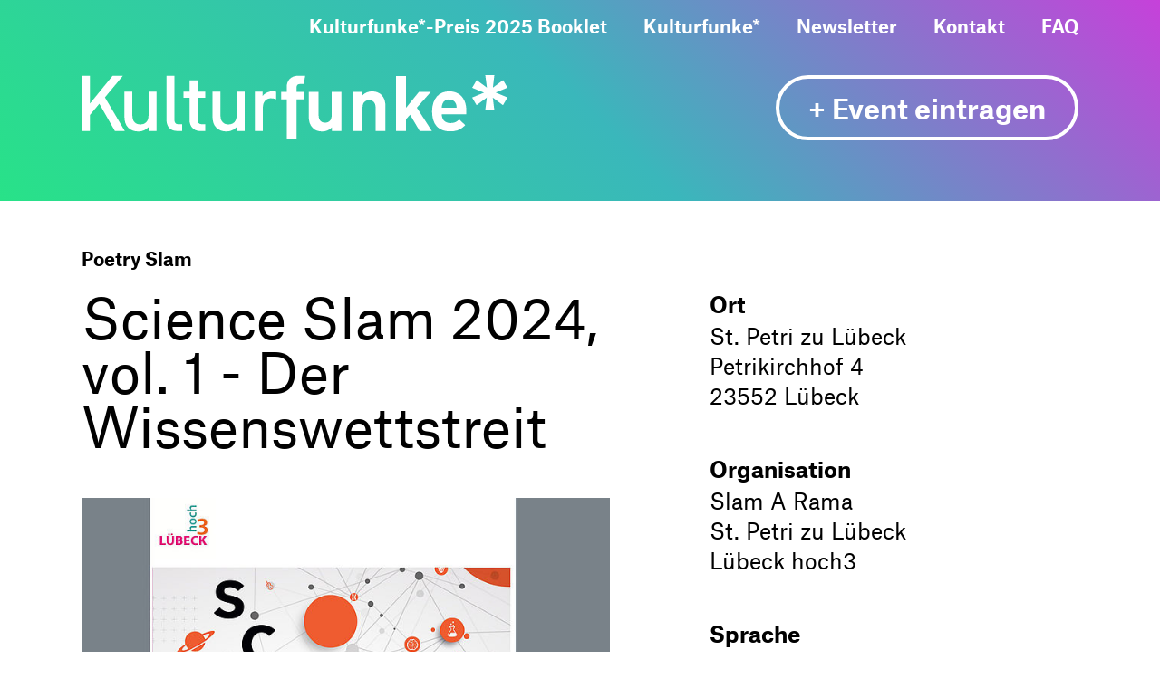

--- FILE ---
content_type: text/html; charset=utf-8
request_url: https://www.kulturfunke.de/event/science-slam-2024-vol-1-der-wissenswettstreit-in-der-hoc-3008
body_size: 5478
content:
<!DOCTYPE html>
<html lang="de-de">
<head>

<meta charset="utf-8">
<!-- 
	TYPO3-Realisation: 3pc GmbH Neue Kommunikation, Berlin

	This website is powered by TYPO3 - inspiring people to share!
	TYPO3 is a free open source Content Management Framework initially created by Kasper Skaarhoj and licensed under GNU/GPL.
	TYPO3 is copyright 1998-2026 of Kasper Skaarhoj. Extensions are copyright of their respective owners.
	Information and contribution at https://typo3.org/
-->


<link rel="shortcut icon" href="/typo3conf/ext/dreipc_kulturfunke/Resources/Public/Frontend/Build/assets/icons/favicons/favicon.ico" type="image/x-icon">
<title>Science Slam 2024, vol. 1 - Der Wissenswettstreit - Kulturfunke</title>
<meta name="generator" content="TYPO3 CMS" />
<meta name="viewport" content="width=device-width, initial-scale=1" />
<meta name="description" content="Science Slam 2024, vol. 1 - Der Wissenswettstreit  in der Hochschulkirche. Wissenswertes gehirnfreundlich serviert: Wie sein Vorbild, der Poetry Slam, ist der Science Slam..." />
<meta name="robots" content="index, follow" />
<meta property="og:locale" content="de_DE" />
<meta property="og:type" content="website" />
<meta property="og:description" content="Science Slam 2024, vol. 1 - Der Wissenswettstreit  in der Hochschulkirche. Wissenswertes gehirnfreundlich serviert: Wie sein Vorbild, der Poetry Slam, ist der Science Slam..." />
<meta property="og:image" content="https://www.kulturfunke.de/event-images/_processed_/9/a/csm_a16b97d29348cc0ecca3a3939284d0e4bc8256f7_5b316d77e0.jpg" />
<meta property="og:title" content="Science Slam 2024, vol. 1 - Der Wissenswettstreit - Kulturfunke" />
<meta property="og:url" content="https://www.kulturfunke.de/event/science-slam-2024-vol-1-der-wissenswettstreit-in-der-hoc-3008" />
<meta name="twitter:card" content="summary_large_image" />
<meta name="twitter:description" content="Science Slam 2024, vol. 1 - Der Wissenswettstreit  in der Hochschulkirche. Wissenswertes gehirnfreundlich serviert: Wie sein Vorbild, der Poetry Slam, ist der Science Slam..." />
<meta name="twitter:image" content="https://www.kulturfunke.de/event-images/_processed_/9/a/csm_a16b97d29348cc0ecca3a3939284d0e4bc8256f7_97a816ebd0.jpg" />
<meta name="twitter:title" content="Science Slam 2024, vol. 1 - Der Wissenswettstreit - Kulturfunke" />
<meta name="google-site-verification" content="y4L5Di52_77zZoRfNWEW7zHlyIW_bB7reCQBWvhAkds" />


<link rel="stylesheet" type="text/css" href="/typo3temp/assets/compressed/merged-c4f9817a0599bc3efa2eb339630ef22b-d1ea3d3531a70ce22ba6e2781597b1e1.css?1644923540" media="all">






<link rel="icon" href="/typo3conf/ext/dreipc_kulturfunke/Resources/Public/Frontend/Build/assets/icons/favicons/favicon-16x16.png" sizes="16x16"><link rel="icon" href="/typo3conf/ext/dreipc_kulturfunke/Resources/Public/Frontend/Build/assets/icons/favicons/favicon-32x32.png" sizes="32x32"><link rel="icon" href="/typo3conf/ext/dreipc_kulturfunke/Resources/Public/Frontend/Build/assets/icons/favicons/mstile-70x70.png" sizes="70x70"><link rel="icon" href="/typo3conf/ext/dreipc_kulturfunke/Resources/Public/Frontend/Build/assets/icons/favicons/mstile-144x144.png" sizes="144x144"><link rel="icon" href="/typo3conf/ext/dreipc_kulturfunke/Resources/Public/Frontend/Build/assets/icons/favicons/mstile-150x150.png" sizes="150x150"><link rel="icon" href="/typo3conf/ext/dreipc_kulturfunke/Resources/Public/Frontend/Build/assets/icons/favicons/mstile-310x150.png" sizes="310x150"><link rel="icon" href="/typo3conf/ext/dreipc_kulturfunke/Resources/Public/Frontend/Build/assets/icons/favicons/mstile-310x310.png" sizes="310x310"><link rel="apple-touch-icon" href="/typo3conf/ext/dreipc_kulturfunke/Resources/Public/Frontend/Build/assets/icons/apple-touch-icons/apple-touch-icon.png" sizes="180x180"><meta name="msapplication-TileColor" content="#FFFFFF"><meta name="msapplication-TileImage" content="/typo3conf/ext/dreipc_kulturfunke/Resources/Public/Frontend/Build/assets/icons/favicons/mstile-144x144.png"><meta name="msapplication-config" content="/browserconfig.xml" /><link rel="manifest" href="/manifest.json" /><link rel="canonical" href="https://www.kulturfunke.de/event/science-slam-2024-vol-1-der-wissenswettstreit-in-der-hoc-3008" />            <!-- Copyright (c) 2000-2020 etracker GmbH. All rights reserved. -->
            <!-- This material may not be reproduced, displayed, modified or distributed -->
            <!-- without the express prior written permission of the copyright holder. -->
            <!-- etracker tracklet 5.0 -->
            <script type="text/javascript">
            // var et_pagename = "";
            // var et_areas = "";
            // var et_tval = 0;
            // var et_tsale = 0;
            // var et_tonr = "";
            // var et_basket = "";
            </script>
            <script id="_etLoader" type="text/javascript" charset="UTF-8" data-block-cookies="true" data-respect-dnt="true" data-secure-code="Osxkbx" src="//static.etracker.com/code/e.js"></script>
            <!-- etracker tracklet 5.0 end -->
</head>
<body>

<header class="header"><div class="header-inner"><div class="navigation"><div class="logo"><a href="/"><span class="sr-only">
                                Zur Startseite
                            </span><svg x="0px" y="0px" viewBox="0 0 755.1 112.7" aria-labelledby="kulturfunke" role="img" class="logo-svg"><title id="kulturfunke">Kulturfunke Logo</title><path d="M610.9,407.8V394.6H598.1V387c0-4,1.9-6.3,6-6.3h6.8l2.6-14.7H601c-14.2,0-20.3,10-20.3,19.9v8.7h-9.8v13.2h9.8v69.8h17.4V407.8Zm66.9,56.5V394.7H660.4v42.1c0,9.5-6.1,12.7-11.6,12.7s-11.5-3.2-11.5-12.7V394.7H619.9v44.5c0,7.6,1.5,14.2,7.1,19.8,3.9,3.9,9.5,6.1,16.4,6.1a24,24,0,0,0,17.4-7.2v6.4Zm77.9-.1V419.7c0-7.6-1.5-14.2-7.1-19.8-3.9-3.9-9.5-6.1-16.4-6.1a24,24,0,0,0-17.4,7.2v-6.4h-17v69.6h17.4V422.1c0-9.5,6.1-12.7,11.6-12.7s11.5,3.2,11.5,12.7v42.1Zm82.4.1-26.7-41.5,24.8-28.1h-21l-23.1,28.5V366.5H774.7v97.8h17.4V443.6l7.3-8.3,17.1,29Zm61-29.6v-7.3c0-19.8-11-33.7-30.3-33.7-18,0-30.3,12.8-30.3,35.5,0,28.2,15.8,35.7,32.2,35.7,12.6,0,19.4-3.7,26.5-11l-10.6-10.3c-4.4,4.3-8.1,6.5-15.8,6.5-9.9,0-15.2-6.4-15.2-15.5h43.5ZM882,422.8H855.6a16.82,16.82,0,0,1,1.6-7.5,12.12,12.12,0,0,1,11.6-7.2c5.9,0,9.8,3.1,11.6,7.2,1.2,2.5,1.4,4.4,1.6,7.5Z" transform="translate(-217 -364.9)" /><path d="M293.6,464.3l-35.2-59.8L290.3,366H272.1l-40.2,49.4V366H217v98.3h14.9V435.7l16.6-19.9,27.6,48.5Zm56.2,0v-70H335.7V437c0,10.8-6.6,15.6-14.5,15.6s-14.1-4.7-14.1-15.6V394.3H293V439c0,7.9,1.7,14.5,7,19.7,4.1,4,10.1,6.4,17.3,6.4a24.8,24.8,0,0,0,18.6-7.9v7h13.9Zm45.7,0v-12h-6.2c-5.7,0-7.6-2.8-7.6-8.1V366H367.6v79c0,10.4,5.8,19.3,19.2,19.3Zm40.6,0v-12h-5.8c-5.2,0-7.7-3-7.7-8.1V405.1h13.5V394.3H422.6v-20H408.5v20H397.8v10.8h10.7v39.8c0,10.1,6.1,19.5,19.2,19.5h8.4Zm69.9,0v-70H491.9V437c0,10.8-6.6,15.6-14.5,15.6s-14.1-4.7-14.1-15.6V394.3H449.2V439c0,7.9,1.7,14.5,7,19.7,4.1,4,10.1,6.4,17.3,6.4a24.8,24.8,0,0,0,18.6-7.9v7H506Zm56.1-69.9a14.67,14.67,0,0,0-5.4-.9c-7.9,0-15.1,3.5-18.6,8.4v-7.6H524.3v70h14.1V421.8c0-9.7,6.4-15.7,13.9-15.7a24.46,24.46,0,0,1,9.9,1.8V394.4Z" transform="translate(-217 -364.9)"/></svg><div class="spark-icon" aria-hidden="true"><img alt="logo stern icon" src="/typo3conf/ext/dreipc_kulturfunke/Resources/Public/Frontend/Build/assets/images/Stern.svg" width="60" height="60" /></div><div class="spark-icon spark-animation" aria-hidden="true"><img alt="logo stern icon" src="/typo3conf/ext/dreipc_kulturfunke/Resources/Public/Frontend/Build/assets/images/Stern.svg" width="60" height="60" /></div></a></div><button id="header-menu-btn" class="header-mobile-btn" aria-haspopup="true" aria-expanded="false" aria-controls="header-menu"><span class="line line-1"></span><span class="line line-2"></span><span class="sr-only">
                            Hauptnavigation aufklappen oder zuklappen
                        </span></button><div id="header-menu" class="menu" aria-labelledby="header-menu-btn"><div class="menu-inner"><ul  class="menu-list"><li><a href="/kulturfunke-preis-2025-booklet">Kulturfunke*-Preis 2025 Booklet</a></li><li><a href="/quartier-team">Kulturfunke*</a></li><li><a href="/newsletter">Newsletter</a></li><li><a href="/wwwkulturfunkede/kontakt">Kontakt</a></li><li><a href="/faq">FAQ</a></li></ul><a href="/event-eintragen" class="border-button add-event-btn"><span>+ Event eintragen</span></a></div></div></div><div class="action-wrapper"><a href="/event-eintragen" class="border-button add-event-btn"><span>+ Event eintragen</span></a></div></div></header><!--TYPO3SEARCH_begin--><section class="event-detail"><div class="event-detail-wrapper"><main class="col-left"><p class="tag">
                        
                            Poetry Slam
                        
                    </p><h1>Science Slam 2024, vol. 1 - Der Wissenswettstreit</h1><picture data-lazerload class="event-image"><img data-src="/event-images/_processed_/9/a/csm_a16b97d29348cc0ecca3a3939284d0e4bc8256f7_9fbf4930b3.jpg" title="Science Slam 2024, vol. 1 - Der Wissenswettstreit"></picture><small>&#169 </small><p>Science Slam 2024, vol. 1 - Der Wissenswettstreit  in der Hochschulkirche. Wissenswertes gehirnfreundlich serviert: Wie sein Vorbild, der Poetry Slam, ist der Science Slam ein Wettbewerb der kreativen Köpfe - unter wissenschaftlichen Vorzeichen.<br />
Sechs junge Wissenschaftlerinnen und Wissenschaftler aus den Lübecker Hochschulen und weiteren Wissenstempeln aus allen Teilen der Republik stellen ihre Forschungsergebnisse aus Natur- und Geisteswissenschaft, Technik und Medizin vor und werden ihr neugieriges und wissensdurstiges Publikum begeistern.<br />
Musikalisch führen „Dr. Sven und die Selektiven Serotoninwiederaufnahmehämmer“ in der Besetzung Ole Ruge (E-Drums), Tim Haas (E-Gitarre) und Sven Alexander Rieper (musikalische Leitung und E-Piano) durch den Abend.  <br />
Tilo Strauß und Dr. Bernd Schwarze moderieren. Schiedsrichter ist Mathias Holländer.<br />
 Der Science Slam Lübeck ist ein Projekt von "Lübeck hoch 3", dem Gemeinschaftsprojekt der Lübecker Hochschulen, in Kooperation mit St. Petri zu Lübeck und Slam A Rama. <br />
Eintritt € 15,- / erm. Schüler/Studenten € 10,- zzgl. VVK-Gebühr, Tickets am St. Petri Turmshop, über <a href="http://www.luebeck-ticket.de" target="blank" class="colored-link">www.luebeck-ticket.de</a> und an der Abendkasse.       <a href="http://www.slamarama.de" target="blank" class="colored-link">www.slamarama.de</a><br /></p><a class="button invert" href="/"><span>Zur Übersicht</span></a></main><aside class="col-right"><dl class="info-list"><dt class="info-title">Ort</dt><dd class="info-description ">
                                
                                    St. Petri zu Lübeck
                                    <br/>
                                
                                    Petrikirchhof 4
                                    <br/>
                                
                                    23552 Lübeck
                                    
                                
                            </dd><dt class="info-title">Organisation</dt><dd class="info-description ">
                                
                                    Slam A Rama<br/>
                                
                                    St. Petri zu Lübeck<br/>
                                
                                    Lübeck hoch3
                                
                            </dd><dt class="info-title">Sprache</dt><dd class="info-description ">Deutsch</dd></dl><div class="socialmedia-box"><ul class="list-icons"><li class="item-icon"><div class="share-wrapper"><button class="round-button share-expander-btn"><span class="sr-only">Socialmedia Buttons ein- und ausklappen</span><i class="icon-share" aria-hidden="true"></i></button><ul class="socialmedia-list"><li><a href="http://www.facebook.com/sharer.php?u=https://www.kulturfunke.de/event/science-slam-2024-vol-1-der-wissenswettstreit-in-der-hoc-3008&amp;amp;quote=Science" title="Auf Facebook teilen" target="_blank" class="2024,"><span class="sr-only">Auf Facebook teilen</span><i class="icon-facebook" aria-hidden="true"></i></a></li><li><a href="https://twitter.com/intent/tweet?url=https://www.kulturfunke.de/event/science-slam-2024-vol-1-der-wissenswettstreit-in-der-hoc-3008&amp;amp;text=Science" title="Auf Twitter teilen" target="_blank" class="2024,"><span class="sr-only">Auf Twitter teilen</span><i class="icon-twitter" aria-hidden="true"></i></a></li><li><a href="whatsapp://send?text=https://www.kulturfunke.de/event/science-slam-2024-vol-1-der-wissenswettstreit-in-der-hoc-3008" title="Auf WhatsApp teilen" data-action="share/whatsapp/share"><span class="sr-only">Auf WhatsApp teilen</span><i class="icon-whatsapp" aria-hidden="true"></i></a></li><li><a href="https://www.kulturfunke.de/event/science-slam-2024-vol-1-der-wissenswettstreit-in-der-hoc-3008" title="Link teilen" class="copy-link"><span class="sr-only">Link teilen</span><i class="icon-link" aria-hidden="true"></i></a></li></ul></div></li></ul></div><a href="/event-melden?tx_powermail_pi1%5Bfield%5D%5Beventtitle%5D=Science%20Slam%202024%2C%20vol.%201%20-%20Der%20Wissenswettstreit&amp;tx_powermail_pi1%5Bfield%5D%5Beventuid%5D=3008&amp;tx_powermail_pi1%5Bfield%5D%5Beventuri%5D=https%3A%2F%2Fwww.kulturfunke.de%2Fevent%2Fscience-slam-2024-vol-1-der-wissenswettstreit-in-der-hoc-3008&amp;cHash=3d7f3fa363e5ea89c00f93e6b28a8a3c" class="colored-link report-btn">
        Event melden
    </a></aside></div><script type="application/ld+json">
[{"@context":"https:\/\/schema.org","@type":"Event","name":"Science Slam 2024, vol. 1 - Der Wissenswettstreit","description":"Science Slam 2024, vol. 1 - Der Wissenswettstreit  in der Hochschulkirche. Wissenswertes gehirnfreundlich serviert: Wie sein Vorbild, der Poetry Slam, ist der Science Slam ein Wettbewerb der kreativen K\u00f6pfe - unter wissenschaftlichen Vorzeichen.\r\nSechs junge Wissenschaftlerinnen und Wissenschaftler aus den L\u00fcbecker Hochschulen und weiteren Wissenstempeln aus allen Teilen der Republik stellen ihre Forschungsergebnisse aus Natur- und Geisteswissenschaft, Technik und Medizin vor und werden ihr neugieriges und wissensdurstiges Publikum begeistern.\r\nMusikalisch f\u00fchren \u201eDr. Sven und die Selektiven Serotoninwiederaufnahmeh\u00e4mmer\u201c in der Besetzung Ole Ruge (E-Drums), Tim Haas (E-Gitarre) und Sven Alexander Rieper (musikalische Leitung und E-Piano) durch den Abend.  \r\nTilo Strau\u00df und Dr. Bernd Schwarze moderieren. Schiedsrichter ist Mathias Holl\u00e4nder.\r\n Der Science Slam L\u00fcbeck ist ein Projekt von \"L\u00fcbeck hoch 3\", dem Gemeinschaftsprojekt der L\u00fcbecker Hochschulen, in Kooperation mit St. Petri zu L\u00fcbeck und Slam A Rama. \r\nEintritt \u20ac 15,- \/ erm. Sch\u00fcler\/Studenten \u20ac 10,- zzgl. VVK-Geb\u00fchr, Tickets am St. Petri Turmshop, \u00fcber www.luebeck-ticket.de und an der Abendkasse.       www.slamarama.de\r\n","eventAttendanceMode":"https:\/\/schema.org\/OnlineEventAttendanceMode","eventStatus":"https:\/\/schema.org\/EventMovedOnline","location":{"@type":"VirtualLocation","url":""},"image":["https:\/\/www.kulturfunke.de\/event-images\/_processed_\/9\/a\/csm_a16b97d29348cc0ecca3a3939284d0e4bc8256f7_3f03384763.jpg"],"organizer":{"name":"Slam A Rama, St. Petri zu L\u00fcbeck, L\u00fcbeck hoch3"},"startDate":"2024-05-11T20:00:00+02:00","endDate":"2024-05-11T22:30:00+02:00"}]
</script></section><div class="events-wrapper--related"
         data-livestreams="/0/100/dates.json"
         data-event-uid="3008"><div id="rootRelated"></div></div><!--TYPO3SEARCH_end--><footer><div class="back-to-top-wrapper"><button class="back-to-top-btn"><i class="icon-arrow-up" aria-hidden="true"></i><span class="sr-only">
                    Zurück zum Anfang der Seite springen
                </span></button></div><div class="footer-wrapper"><nav class="footer-navlinks"><ul class="footer-navlinks-list"><li class="footer-navlink"><a href="/medienresonanz">Newsletter</a></li><li class="footer-navlink"><a href="/kontakt">Kontakt</a></li><li class="footer-navlink"><a href="/impressum">Impressum</a></li><li class="footer-navlink"><a href="/datenschutz">Datenschutz</a></li><li class="footer-navlink"><a href="/netiquette">Netiquette</a></li></ul></nav><ul class="footer-socialmedia"><li><a href="https://www.facebook.com/kulturfunke/" target="_blank"><i class="icon-facebook" aria-hidden="true"></i><span class="sr-only">
                            Besuchen Sie uns auf Facebook
                        </span></a></li><li><a href="https://www.instagram.com/kulturfunke/" target="_blank"><i class="icon-insta" aria-hidden="true"></i><span class="sr-only"></span></a></li></ul></div></footer>

<script src="/typo3temp/assets/compressed/merged-4e7de374d3397c125fd7f4e55e08770a-f6ed58233e2f8347142e8a68ab602ffc.js?1644923540" type="text/javascript"></script>
<script src="/typo3temp/assets/compressed/merged-d3d3fc726901f5607e69470977aaefae-f5ba3d9215590c0e6c857247f74bca84.js?1644923540" type="text/javascript"></script>


</body>
</html>